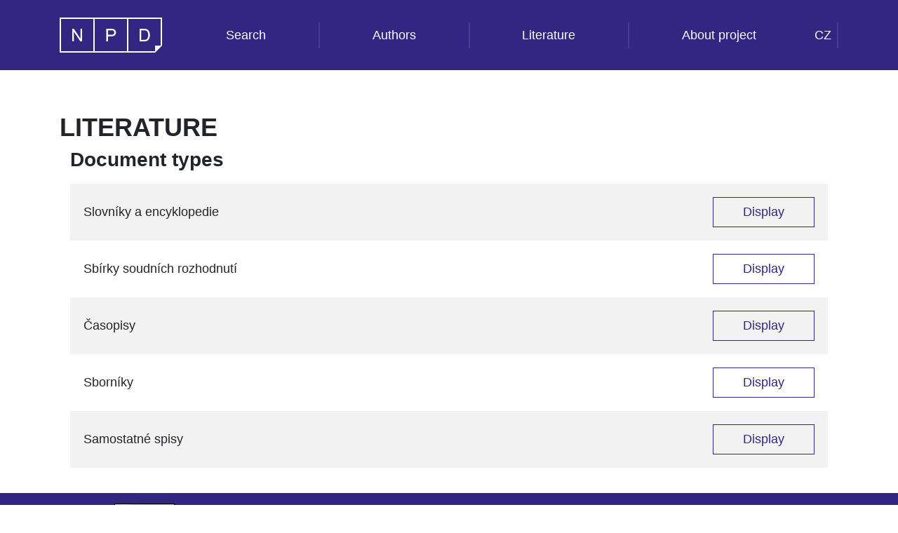

--- FILE ---
content_type: text/html;charset=UTF-8
request_url: https://www.npd.cz/npdweb/literature/index.xhtml;jsessionid=d7bb5dc76ba22316a01cef11ff14
body_size: 6885
content:
<?xml version="1.0" encoding="UTF-8"?>
<!DOCTYPE html>
<html xmlns="http://www.w3.org/1999/xhtml" xml:lang="cs" lang="cs"><head id="j_idt2">
        <meta http-equiv="X-UA-Compatible" content="IE=edge" />
        <meta charset="utf-8" />
        <meta name="viewport" content="width=device-width, initial-scale=1" />
        <title>NPD documents search: Literature</title>
        <link href="https://fonts.googleapis.com/css?family=Montserrat:400,700" rel="stylesheet" type="text/css" />
        <!--[if lt IE 9]>
          <script src="https://oss.maxcdn.com/html5shiv/3.7.2/html5shiv.min.js"></script>
          <script src="https://oss.maxcdn.com/respond/1.4.2/respond.min.js"></script>
        <![endif]-->
        <link type="text/css" rel="stylesheet" href="/npdweb/javax.faces.resource/bootstrap/4.6.0/css/bootstrap-jsf.css.xhtml?ln=webjars" /><link type="text/css" rel="stylesheet" href="/npdweb/javax.faces.resource/font-awesome/4.7.0/css/font-awesome-jsf.css.xhtml?ln=webjars" /><link type="text/css" rel="stylesheet" href="/npdweb/javax.faces.resource/custom.css.xhtml?ln=css" /></head><body>
<form id="menu-form" name="menu-form" method="post" action="/npdweb/literature/index.xhtml" enctype="application/x-www-form-urlencoded">
<input type="hidden" name="menu-form" value="menu-form" />

            <nav class="navbar navbar-expand-md navbar-dark fixed-top"><div class="container"><a href="/npdweb/" class="navbar-brand"><img id="menu-form:NPDlogo" src="/npdweb/resources/gfx/logo_NPD_bila_s.svg" alt="NPD" class="NPDlogo" /></a>
                    <button class="navbar-toggler ml-auto custom-toggler" type="button" data-toggle="collapse" data-target="#menu-form\3anavbar-npd" aria-controls="navbarCollapse" aria-expanded="false" aria-label="Toggle navigation">
                        <span class="navbar-toggler-icon"></span>
                    </button><div id="menu-form:navbar-npd" class="collapse navbar-collapse">
                        <ul class="navbar-nav ml-auto nav-fill w-100">
                            <li class="nav-item"><a href="/npdweb/index.xhtml" class="nav-link">Search</a></li>
                            <li class="nav-item"><a href="/npdweb/literature/authors.xhtml" class="nav-link">Authors</a></li>
                            <li class="nav-item"><a href="/npdweb/literature/index.xhtml" class="nav-link">Literature</a></li>
                            <li class="nav-item"><a href="/npdweb/about.xhtml" class="nav-link">About project</a></li>
                        </ul>
                        <ul class="navbar-nav ml-auto">
                            <li class="nav-item"><script type="text/javascript" src="/npdweb/javax.faces.resource/jsf.js.xhtml?ln=javax.faces&amp;stage=Development"></script><a href="#" onclick="mojarra.jsfcljs(document.getElementById('menu-form'),{'menu-form:j_idt25':'menu-form:j_idt25'},'');return false" class="nav-link">CZ</a></li>
                            <li class="nav-item"></li>
                        </ul></div></div>
            </nav><input type="hidden" name="javax.faces.ViewState" id="j_id1:javax.faces.ViewState:0" value="-6103399502383387654:-1092728171178990697" autocomplete="off" />
</form>

        <section class="title"><div class="container">
                <h1>Literature</h1></div>        
        </section>
        <!-- section class="info"&gt;
            &lt;h:panelGroup layout="block" class="container"&gt;
                &lt;h:panelGroup layout="block" class="col-md-12 attention"&gt;&lt;h:outputText escape="false" value="# {msg.alphaVersion}" /&gt;&lt;/h:panelGroup&gt;
            &lt;/h:panelGroup&gt;
        &lt;/section -->
    <section class="literature-list">
<form id="typesForm" name="typesForm" method="post" action="/npdweb/literature/index.xhtml" enctype="application/x-www-form-urlencoded">
<input type="hidden" name="typesForm" value="typesForm" />
<div class="container"><div class="col-sm-12">
                    <h2>Document types</h2><div class="table-responsive"><table id="typesForm:doctypestable" class="table-striped">
<tbody>
<tr>
<td><div class="results-table-cell list-view">Slovníky a encyklopedie<a href="/npdweb/literature/documents.xhtml?type=ENCYCLOPEDIA" class="btn-blue btn-view">Display</a></div></td>
</tr>
<tr>
<td><div class="results-table-cell list-view">Sbírky soudních rozhodnutí<a href="/npdweb/literature/documents.xhtml?type=DECISION" class="btn-blue btn-view">Display</a></div></td>
</tr>
<tr>
<td><div class="results-table-cell list-view">Časopisy<a href="/npdweb/literature/documents.xhtml?type=JOURNAL" class="btn-blue btn-view">Display</a></div></td>
</tr>
<tr>
<td><div class="results-table-cell list-view">Sborníky<a href="/npdweb/literature/documents.xhtml?type=COLLECTION" class="btn-blue btn-view">Display</a></div></td>
</tr>
<tr>
<td><div class="results-table-cell list-view">Samostatné spisy<a href="/npdweb/literature/documents.xhtml?type=SEPARATE_VOLUME" class="btn-blue btn-view">Display</a></div></td>
</tr>
</tbody>
</table>
</div></div></div><input type="hidden" name="javax.faces.ViewState" id="j_id1:javax.faces.ViewState:1" value="-6103399502383387654:-1092728171178990697" autocomplete="off" />
</form>
    </section>
        
        <section class="licence-footer"><div class="container">
                <a href="https://creativecommons.org/licenses/by-nc-nd/3.0/cz/"><img id="licence-img" src="/npdweb/resources/gfx/licence.png" alt="Creative Commons BY-NC-ND 4.0" /></a>
                Obsah podléhá licenci Creative Commons BY-NC-ND 4.0. Uveďte autora (BY), neužívejte dílo komerčně (NC), Nezasahujte do díla (ND). 
            </div>        
        </section>

        <footer class="footer"><div class="container"><div class="footer-usplogo"><a href="http://www.ilaw.cas.cz/" target="_blank"><img id="usplogo" src="/npdweb/resources/gfx/usp-logo-rev.svg" alt="ISL Logo" class="usplogo" /></a></div><div class="footer-text"><div class="footer-text-title">NPD search</div><div class="footer-text">the application was created with the support of the project NAKI II, No. DG16P02H035 entitled National Legal Heritage as a project of the Institute of State and Law of the ASCR, v. V. I. The principle investigator  is JUDr. Jan Matejka, PhD. The project was solved in the period 2016–2020 and the support provider is the Czech Republic - Ministry of Culture.</div></div></div>
        </footer>
        
        <div id="nonAjaxLoad">
            <i class="fa fa-circle-o-notch fa-spin"></i>
        </div><script type="text/javascript" src="/npdweb/javax.faces.resource/jquery/3.5.1/jquery.js.xhtml?ln=webjars"></script><script type="text/javascript" src="/npdweb/javax.faces.resource/bootstrap/4.6.0/js/bootstrap.js.xhtml?ln=webjars"></script><script type="text/javascript" src="/npdweb/javax.faces.resource/local.js.xhtml?ln=js"></script></body>    
</html>